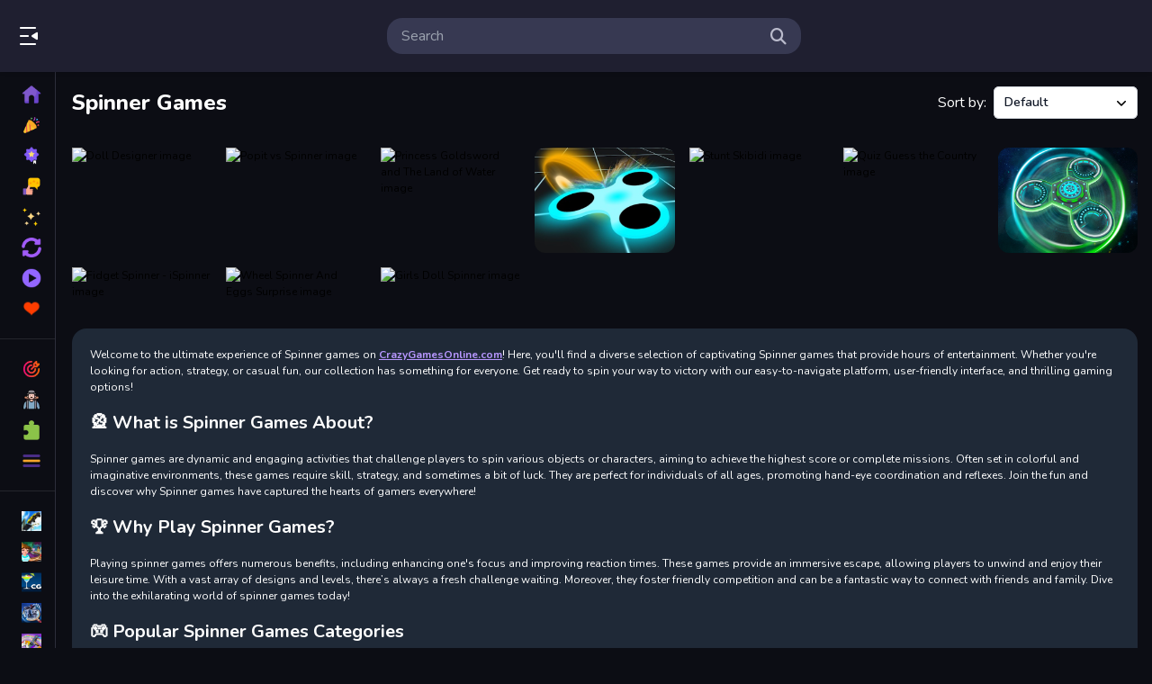

--- FILE ---
content_type: application/x-javascript
request_url: https://www.crazygamesonline.com/templates/crazygames-like/js/general.js?ver=9c7bc5f7502d9ead447a6a82c52c7dac
body_size: 6635
content:
// 
function __upGame_rx8(id) {
    $.ajax({
        url: Ajaxrequest() + '?t=gameplayed',
        type: 'POST',
        data: "gid=" + id
    });
}

/* FULLSCREEN FUNC */
function initFullScreen(fscreenToThis) {
    if (BigScreen.enabled) {
        BigScreen.request($(fscreenToThis)[0]);
    } else {
        alert("This browser doesn't support full screen");
    }
}

function __sGame() {
    $('.gmDisplay').show();
    $('._Ad-game').remove();
}

var __AdRNum = 6; // seconds to remove ads
function __AdRemoveCount() {
    if (__AdRNum != 0) {
        __AdRNum -= 1
        $('.rAdNum').text(__AdRNum);
    } else {
        $('.__r-Ad-1').css('display', 'none');
        $('.__r-Ad-2').css('display', 'inherit');
        $('._removeAd').attr('onclick', '__sGame()');
        $('._removeAd').attr('disabled', false);
        return false;
    }
    window.setTimeout(function () { __AdRemoveCount() }, 1000);
}

function __adCountD() {
    if (__AdNum != 0) {
        __AdNum -= 1
        $('.Adnum').text(__AdNum);
    } else {
        __sGame();
        return false;
    }
    window.setTimeout(function () { __adCountD() }, 1000);
}

function __sendReport(gid) {
    swal({
        title: "",
        text: "¿Tell us, what is your problem?",
        imageUrl: siteUrl + "/templates/modern/image/icon-color/worker.png",
        type: "input",
        showCancelButton: true,
        closeOnConfirm: false,
        animation: "slide-from-top",
        inputPlaceholder: "Write the problem here in detail..."
    }, function (inputValue) {
        if (inputValue === false) return false;
        if (inputValue === "") {
            swal.showInputError("You need to write something!");
            return false
        }

        $.ajax({
            url: Ajaxrequest() + '?t=send_report',
            type: 'POST',
            data: "gid=" + gid + "&report=" + inputValue,
            success: function (data) {
                if (data.status == 200) {
                    swal("", data.success_message, "success");
                } else {
                    swal("", data.error_message, "error");
                }
            }
        });
    });

}

$(function () {
    /* SEARCH AREA */
    $('#search-data-form').ajaxForm({
        url: Ajaxrequest() + '?t=search',
        type: 'POST',
        success: function (data) {
            startLoadbar();
            Loadlink(data.redirect_url);
            stopLoadbar();
        },
        error: function () {
            console.log('Connection failed!');
        }
    });

    /* FULLSCREEN BUTTON */
    $(document).on('click', '.initFullScreen', function () {
        initFullScreen($(this).attr('data-fullscreen-item'));
    });

    $(document).on('click', '#report-btn', function () {
        var gid_sR2 = $(this).attr('data-report');
        __sendReport(gid_sR2);
    });

    /* SHARE BUTTONS */
    $(document).on('click', '#share-btn', function (e) {
        e.preventDefault();
        var Dragon__socialURl_r2 = $(this).attr('data-share-url');
        window.open(
            '' + Dragon__socialURl_r2 + '',
            'Share',
            'toolbar=0, status=0, width=650, height=450'
        );
    });

    /* OVERLAY TOGGLE */
    $(document).on('click', '.overlay-toggle', function (e) {
        e.preventDefault();
        var data_target = $(this).attr('data-target');
        $(data_target).toggleClass('overlay-open');
        $('body').toggleClass('state-overlay-open');
        $(data_target).attr('data-status', function (_, attr) {
            return attr == 'closed' ? 'opened' : 'closed';
        });
    });

    $(document).on('click', '.overlay-wrapper', function (e) {
        if (e.target == this) {
            $(this).toggleClass('overlay-open');
            $('body').toggleClass('state-overlay-open');
            $(this).attr('data-status', function (_, attr) {
                return attr == 'closed' ? 'opened' : 'closed';
            });
        }
    });

});

(function (i, s, o, g, r, a, m) {
    i['GoogleAnalyticsObject'] = r;
    i[r] = i[r] || function () {
        (i[r].q = i[r].q || []).push(arguments)
    }, i[r].l = 1 * new Date();
    a = s.createElement(o), m = s.getElementsByTagName(o)[0];
    a.async = 1;
    a.src = g;
    m.parentNode.insertBefore(a, m)
})(window, document, 'script', 'https://www.google-analytics.com/analytics.js', 'ga');
(function () {
    ga('create', 'UA-154497915-1', 'auto');
    ga('send', 'pageview');
})();

(function (a, b, c) {
    var d = a.getElementsByTagName(b)[0];
    a.getElementById(c) || (a = a.createElement(b), a.id = c, a.src = "https://api.gamemonetize.com/cms_api.js?" + new Date().valueOf(), d.parentNode.insertBefore(a, d))
})(document, "script", "gamemonetize-cms");


document.addEventListener('DOMContentLoaded', function () {
    const searchInput = document.getElementById('Search-InArea');
    const searchResults = document.getElementById('search-results');
    const sidebar = document.getElementById('sidebar');
    const clearSearch = document.getElementById('clear-search');

    const searchInputTablet = document.getElementById('Search-InArea-tablet');
    const searchResultsTablet = document.getElementById('search-results-tablet');

    const searchInputDesktop = document.getElementById('Search-InArea-desktop');
    const searchResultsDesktop = document.getElementById('search-results-desktop');

    function debounce(func, delay) {
        let timeout;
        return function (...args) {
            clearTimeout(timeout);
            timeout = setTimeout(() => func.apply(this, args), delay);
        };
    }

    function fetchSearchResults(query, resultsElement, clearElement) {
        fetch(`/search-handler/${encodeURIComponent(query)}`)
            .then(response => response.text())
            .then(data => {
                const parser = new DOMParser();
                const doc = parser.parseFromString(data, 'text/html');

                const gameLinks = doc.querySelectorAll('a[href*="/game/"]');

                const gameList = Array.from(gameLinks)
                    .map(a => `
                    <a href="${a.href}" class="flex items-center text-[15px] text-white w-full py-2 hover:bg-[#373952]">
                        ${a.innerHTML}
                    </a>
                `).join('');

                const headerIcon = document.querySelector("#header > div > div.relative.w-\\[460px\\].shrink-0.bg-\\[\\#373952\\].h-10.rounded-\\[17px\\].hidden.lg\\:flex.items-center.pr-12.pl-4.ml-4 > i");
                if (headerIcon) {
                    headerIcon.onclick = () => {
                        window.location.href = `/search?q=${encodeURIComponent(query)}`;
                    };
                }

                const viewAllResultsLink = `
                <a href='/search?q=${encodeURIComponent(query)}' class='block mx-4 mt-5 text-center text-[15px] text-white' aria-label='View all results'>View all results</a>
            `;

                resultsElement.innerHTML = gameList + viewAllResultsLink;
                resultsElement.classList.remove('hidden');
                if (window.innerWidth >= 1024) document.getElementById('search-result-desktop-bg').classList.remove('hidden');
                clearElement.classList.remove('hidden');
                if (sidebar && window.innerWidth < 1024) sidebar.style.display = 'none';
            })
            .catch(error => console.error('Error fetching search results:', error));
    }

    const debouncedSearch = debounce((query) => fetchSearchResults(query, searchResults, clearSearch), 300);
    const debouncedSearchTablet = debounce((query) => fetchSearchResults(query, searchResultsTablet, clearSearch), 300);
    const debouncedSearchDesktop = debounce((query) => fetchSearchResults(query, searchResultsDesktop, clearSearch), 300);


    searchInputDesktop.addEventListener('keydown', function (e) {
        const query = searchInputDesktop.value.trim();
        if (e.key === 'Enter' && query.length > 2) {
            window.location.href = `/search?q=${encodeURIComponent(query)}`;
        }
    });

    searchInput.addEventListener('input', function () {
        const query = searchInput.value.trim();
        if (query.length > 2) {
            debouncedSearch(query);
        } else {
            searchResults.classList.add('hidden');
            clearSearch.classList.add('hidden');
            searchResults.innerHTML = '';
            if (sidebar) sidebar.style.display = 'block';
        }
    });

    searchInputTablet.addEventListener('input', function () {
        const query = searchInputTablet.value.trim();
        if (query.length > 2) {
            debouncedSearchTablet(query);
        } else {
            searchResultsTablet.classList.add('hidden');
            clearSearch.classList.add('hidden');
            searchResultsTablet.innerHTML = '';
            if (sidebar) sidebar.style.display = 'block';
        }
    });

    searchInputDesktop.addEventListener('input', function () {
        const query = searchInputDesktop.value.trim();
        if (query.length > 2) {
            debouncedSearchDesktop(query);
        } else {
            searchResultsDesktop.classList.add('hidden');
            searchResultsDesktop.innerHTML = '';
            if (window.innerWidth >= 1024) document.getElementById('search-result-desktop-bg').classList.add('hidden');
        }
    });

    clearSearch.addEventListener('click', function () {
        searchInput.value = '';
        searchResults.classList.add('hidden');
        clearSearch.classList.add('hidden');
        searchResults.innerHTML = '';
        if (sidebar) sidebar.style.display = 'block';
    });

    clearSearch.addEventListener('click', function () {
        searchInputTablet.value = '';
        searchResultsTablet.classList.add('hidden');
        clearSearch.classList.add('hidden');
        searchResultsTablet.innerHTML = '';
        if (sidebar) sidebar.style.display = 'block';
    });

    $('#back-button').click(function () {
        if (window.innerWidth < 768) {
            $('#sidebar-menu').addClass('hidden');
            $('#sidebar-menu').removeClass('flex');
        } else if (window.innerWidth < 1024) {
            $('#sidebar-menu').addClass('md:-left-full');
        }
    })

    $('#mobile-search-button').click(function () {
        if (window.innerWidth < 768) {
            $('#sidebar-menu').removeClass('hidden');
            $('#sidebar-menu').addClass('flex');
            $('#Search-InArea').focus();
        }
    })

    $('#tablet-search-button').click(function () {
        $('#sidebar-menu').removeClass('md:-left-full');
    })

    $('#desktop-menu-button').click(function () {
        if ($('#sidebar-menu').hasClass('lg:left-0')) {
            $('#sidebar-menu').removeClass('lg:left-0');
            document.querySelector('#desktop-menu-button svg').classList.add('scale-x-[-1]');
            document.querySelector('div.px-4.pt-20.pb-5').classList.remove('lg:pl-20')
            document.querySelector('div.px-4.pt-20.pb-5').classList.remove('min-[1920px]:pl-[256px]')
        } else {
            $('#sidebar-menu').addClass('lg:left-0');
            document.querySelector('#desktop-menu-button svg').classList.remove('scale-x-[-1]');
            document.querySelector('div.px-4.pt-20.pb-5').classList.add('lg:pl-20');
            document.querySelector('div.px-4.pt-20.pb-5').classList.add('min-[1920px]:pl-[256px]')
        }
    });

    $(document).on('click', '.splide-arrow-right', function () {
        const container = this.closest('.mb-6').querySelector('.splide-items-container');
        container.scrollBy({ left: 272, behavior: 'smooth' });
    });

    // Function to check if we're on the home page (supports multilingual paths like /es, /en, /id)
    function isHomePage() {
        const path = window.location.pathname;
        // Check if it's root (/) or language code (/es, /en, /id, etc.)
        return path === '/' || /^\/[a-z]{2}(\/.*)?$/.test(path) && path.split('/').length <= 2;
    }

    // Pastikan video hanya ditambahkan sekali
    if (/Mobi|Android/i.test(navigator.userAgent) && isHomePage()) {
        let activeCarouselIndex = 0;
        let currentCarouselPlayer = null;
        let newGamePlayers = {};

        function createVideoPlayer(container, videoUrl) {
            if (!container || !videoUrl) return;
            container.innerHTML = `<video src="${videoUrl}" class="absolute scale-[1.2] object-cover object-center w-full h-full" autoplay muted loop playsinline></video>`;
        }

        function observeNewGameVideos(entries) {
            entries.forEach(entry => {
                const element = entry.target;
                const imgTag = element.querySelector('img');
                if (!imgTag) return;

                const gameId = imgTag.src.split('/')[3];

                if (entry.isIntersecting) {
                    if (!newGamePlayers[gameId]) {
                        const videoUrl = element.getAttribute('data-wt-video');
                        if (videoUrl.includes('/games-thumb')) {
                            const videoContainer = document.createElement('div');
                            videoContainer.className = "absolute inset-0 z-10 object-cover object-center overflow-hidden video-container rounded-2xl";
                            element.appendChild(videoContainer);
                            newGamePlayers[gameId] = createVideoPlayer(videoContainer, videoUrl);
                        }
                    }
                } else {
                    if (newGamePlayers[gameId]) {
                        delete newGamePlayers[gameId];
                    }
                    element.querySelector('.video-container')?.remove();
                }
            });
        }

        const newGameObserver = new IntersectionObserver(observeNewGameVideos, {
            root: null,
            rootMargin: "0px",
            threshold: 0.5
        });

        document.querySelectorAll('.new-games-list').forEach((element, index) => {
            if (window.innerWidth < 768) {
                if ((index + 1) % 5 === 0) {
                    newGameObserver.observe(element);
                }
            } else if (window.innerWidth < 1024) {
                if ([5, 6, 11, 12, 17, 18, 23, 24].includes(index + 1)) {
                    newGameObserver.observe(element);
                }
            }
        });

        function observeCarousel(entries) {
            entries.forEach(entry => {
                const carousel = entry.target;
                if (!carousel) return;
                const items = carousel.querySelectorAll('.home-top-games-list');

                if (entry.isIntersecting) {
                    restartCarouselVideo(items);
                } else {
                    stopCarouselVideos(items);
                }
            });
        }

        function restartCarouselVideo(items) {
            const newIndex = Math.round(carousel.scrollLeft / items[0].offsetWidth);
            activeCarouselIndex = newIndex;
            updateCarouselVideos(items);
        }

        function updateCarouselVideos(items, dotsContainer) {
            items.forEach((item, i) => {
                const imgTag = item.querySelector('img');
                if (!imgTag) return;
                const existingVideoContainer = item.querySelector('.video-container');

                if (!dotsContainer) return;

                dotsContainer.children[i].classList.toggle('opacity-50', i !== activeCarouselIndex);

                if (i === activeCarouselIndex) {
                    if (!existingVideoContainer) {
                        const videoUrl = item.getAttribute('data-wt-video');
                        if (videoUrl.includes('/games-thumb')) {
                            const videoContainer = document.createElement('div');
                            videoContainer.className = "absolute inset-0 z-10 object-cover object-center overflow-hidden video-container rounded-2xl";
                            item.appendChild(videoContainer);
                            currentCarouselPlayer = createVideoPlayer(videoContainer, videoUrl);
                        }
                    }
                } else {
                    item.querySelector('.video-container')?.remove();
                }
            });
        }

        function stopCarouselVideos(items) {
            if (currentCarouselPlayer) {
                currentCarouselPlayer = null;
            }
            items.forEach(item => item.querySelector('.video-container')?.remove());
        }

        const carousel = document.querySelector('.home-top-games-list-carousel');
        if (carousel) {
            const carouselObserver = new IntersectionObserver(observeCarousel, {
                root: null,
                rootMargin: "0px",
                threshold: 0.5
            });
            carouselObserver.observe(carousel);

            const items = carousel.querySelectorAll('.home-top-games-list');
            const dotsContainer = document.createElement('div');
            dotsContainer.id = 'carousel-dots';
            dotsContainer.classList.add('flex', 'justify-center', 'mt-1');
            carousel.parentNode.insertBefore(dotsContainer, carousel.nextSibling);

            items.forEach((_, index) => {
                const dot = document.createElement('div');
                dot.classList.add('size-[7px]', 'rounded-full', 'opacity-50', 'bg-white', 'cursor-pointer', 'mx-2');
                if (index === 0) dot.classList.remove('opacity-50');
                dot.addEventListener('click', () => {
                    carousel.scrollTo({ left: index * items[0].offsetWidth, behavior: 'smooth' });
                });
                dotsContainer.appendChild(dot);
            });

            window.addEventListener("load", () => {
                const firstItem = items[0];
                const imgTag = firstItem.querySelector('img');
                if (imgTag) {
                    const videoUrl = firstItem.getAttribute('data-wt-video');
                    if (videoUrl.includes('/games-thumb')) {
                        const videoContainer = document.createElement('div');
                        videoContainer.className = "absolute inset-0 z-10 object-cover object-center overflow-hidden video-container rounded-2xl";
                        firstItem.appendChild(videoContainer);
                        currentCarouselPlayer = createVideoPlayer(videoContainer, videoUrl);
                    }
                }
            });

            carousel.addEventListener('scroll', () => {
                const newIndex = Math.round(carousel.scrollLeft / items[0].offsetWidth);
                if (newIndex !== activeCarouselIndex) {
                    activeCarouselIndex = newIndex;
                    updateCarouselVideos(items, dotsContainer);
                }
            });

            window.addEventListener("scroll", () => {
                const rect = carousel.getBoundingClientRect();
                if (rect.top >= 0 && rect.bottom <= (window.innerHeight || document.documentElement.clientHeight)) {
                    restartCarouselVideo(items);
                }
            });
        }
    }

    // SHOW MORE BUTTON
    $(document).on('click', '.show-more-button', function () {
        const parentDiv = $(this).closest('.flex');
        const descriptionDiv = parentDiv.find('.truncated-description');

        if (descriptionDiv.hasClass('truncate')) {
            descriptionDiv.removeClass('truncate w-8/12');
            parentDiv.removeClass('items-center');
            parentDiv.addClass('flex-col items-start');
            $(this).removeClass('ml-2');
            $(this).text('Show less');
        } else {
            descriptionDiv.addClass('truncate w-8/12');
            parentDiv.addClass('items-center');
            parentDiv.removeClass('flex-col items-start');
            $(this).addClass('ml-2');
            $(this).text('Show more');
        }
    });

    // Ensure "Show more" button is visible if the description is truncated
    $('.truncated-description').each(function () {
        if (this.scrollWidth > this.clientWidth) {
            $(this).siblings('.show-more-button').removeClass('hidden');
        } else {
            $(this).siblings('.show-more-button').addClass('hidden');
        }
    });

    if (isHomePage() && window.innerWidth >= 1024) {

        $(document).on('click', '.modal-footer-open', function () {
            $('.modal-footer').removeClass('hidden').addClass('flex');
        });

        $(document).on('click', '.modal-close, .modal-footer', function (e) {
            if ($(e.target).is('.modal-close, .modal-footer')) {
                $('.modal-footer').removeClass('flex').addClass('hidden');
            }
        });

        $(document).on('click', '.modal-close', function (e) {
            $('.modal-footer').removeClass('flex').addClass('hidden');
        });

        const container = document.querySelector('.home-top-games-list-carousel');
        const gamelist = $('.home-top-games-list-carousel a');

        $(document).on('click', '#top-home-desktop-arrow-right', function () {
            for (let index = 0; index < gamelist.length; index++) {
                if (gamelist[index].getBoundingClientRect().x + gamelist[index].getBoundingClientRect().width > container.clientWidth) {
                    container.scrollTo({ left: gamelist[index].offsetLeft - 48, behavior: 'smooth' });
                    break;
                }
            }
        });

        $(document).on('click', '#top-home-desktop-arrow-left', function () {
            let veryLeftGameListIndex = 0;
            for (let index = gamelist.length - 1; index >= 0; index--) {
                veryLeftGameListIndex = index;
                if (gamelist[index].getBoundingClientRect().x < -container.clientWidth) {
                    break;
                }
            }
            container.scrollTo({ left: veryLeftGameListIndex === 0 ? -container.clientWidth : gamelist[veryLeftGameListIndex].offsetLeft - 48, behavior: 'smooth' });
        });

        const updateArrowsVisibility = () => {
            const container = document.querySelector('.home-top-games-list-carousel');
            const leftArrow = document.getElementById('top-home-desktop-arrow-left');
            const rightArrow = document.getElementById('top-home-desktop-arrow-right');

            if (container.scrollLeft === 0) {
                leftArrow.classList.remove('group-hover:flex');
            } else {
                leftArrow.classList.add('group-hover:flex');
            }

            if (container.scrollLeft + container.clientWidth >= container.scrollWidth) {
                rightArrow.classList.remove('group-hover:flex');
            } else {
                rightArrow.classList.add('group-hover:flex');
            }
        };

        document.querySelector('.home-top-games-list-carousel').addEventListener('scroll', updateArrowsVisibility);
        window.addEventListener('resize', updateArrowsVisibility);
        updateArrowsVisibility();


        $(document).on('click', '.splide-arrow-right', function () {
            const container = $(this).parent().find('.splide-items-container')[0];
            const gamelist = $(this).parent().find('.splide-items-container a');
            for (let index = 0; index < gamelist.length; index++) {
                if (gamelist[index].getBoundingClientRect().x + gamelist[index].getBoundingClientRect().width > container.clientWidth) {
                    container.scrollTo({ left: gamelist[index].offsetLeft - 48, behavior: 'smooth' });
                    break;
                }
            }
        });

        $(document).on('click', '.splide-arrow-left', function () {
            const container = $(this).parent().find('.splide-items-container')[0];
            const gamelist = $(this).parent().find('.splide-items-container a');
            let veryLeftGameListIndex = 0;
            for (let index = gamelist.length - 1; index >= 0; index--) {
                veryLeftGameListIndex = index;
                if (gamelist[index].getBoundingClientRect().x < -container.clientWidth) {
                    break;
                }
            }
            container.scrollTo({ left: gamelist[veryLeftGameListIndex].getBoundingClientRect().offsetLeft - 48, behavior: 'smooth' });
        });

        const updateArrowsSplideVisibility = () => {
            const container = document.querySelectorAll('.splide-items-container');

            container.forEach((c) => {
                const leftArrow = c.parentElement.querySelector('.splide-arrow-left');
                const rightArrow = c.parentElement.querySelector('.splide-arrow-right');

                if (c.scrollLeft === 0) {
                    leftArrow.classList.remove('group-hover:flex');
                } else {
                    leftArrow.classList.add('group-hover:flex');
                }

                console.log(c.scrollLeft, c.clientWidth, c.scrollWidth);

                if (c.scrollLeft + c.clientWidth + 2 >= c.scrollWidth) {
                    rightArrow.classList.remove('group-hover:flex');
                } else {
                    rightArrow.classList.add('group-hover:flex');
                }
            });
        };

        document.querySelectorAll('.splide-items-container').forEach((c) => {
            c.addEventListener('scroll', updateArrowsSplideVisibility);
        });
        window.addEventListener('resize', updateArrowsSplideVisibility);
        updateArrowsSplideVisibility();

        $(document).on('click', '.categories-list-container-carousel-arrow-right', function () {
            const container = $(this).parent().find('.categories-list-container-carousel')[0];
            const gamelist = $(this).parent().find('.categories-list-container-carousel div');
            for (let index = 0; index < gamelist.length; index++) {
                if (gamelist[index].getBoundingClientRect().x - container.getBoundingClientRect().x + gamelist[index].clientWidth > container.clientWidth) {
                    console.log(gamelist[index])
                    container.scrollTo({ left: gamelist[index].offsetLeft - 48, behavior: 'smooth' });
                    break;
                }
            }
        });

        $(document).on('click', '.categories-list-container-carousel-arrow-left', function () {
            const container = $(this).parent().find('.categories-list-container-carousel')[0];
            const gamelist = $(this).parent().find('.categories-list-container-carousel div');
            let veryLeftGameListIndex = 0;
            for (let index = gamelist.length - 1; index >= 0; index--) {
                veryLeftGameListIndex = index;
                if (gamelist[index].getBoundingClientRect().x < -container.clientWidth) {
                    break;
                }
            }

            if (veryLeftGameListIndex === 0) {
                container.scrollBy({ left: -container.scrollLeft, behavior: 'smooth' });
                return;
            }

            container.scrollTo({ left: gamelist[veryLeftGameListIndex].offsetLeft - 48, behavior: 'smooth' });
        });

        const updateArrowsCategoriesListVisibility = () => {
            const container = document.querySelector('.categories-list-container-carousel');
            const leftArrow = document.querySelector('.categories-list-container-carousel-arrow-left');
            const rightArrow = document.querySelector('.categories-list-container-carousel-arrow-right');

            if (container.scrollLeft === 0) {
                leftArrow.classList.remove('group-hover:flex');
            } else {
                leftArrow.classList.add('group-hover:flex');
            }

            if (container.scrollLeft + container.clientWidth >= container.scrollWidth) {
                rightArrow.classList.remove('group-hover:flex');
            } else {
                rightArrow.classList.add('group-hover:flex');
            }
        };

        document.querySelector('.categories-list-container-carousel').addEventListener('scroll', updateArrowsCategoriesListVisibility);
        window.addEventListener('resize', updateArrowsCategoriesListVisibility);
        updateArrowsCategoriesListVisibility();
    }

    $(document).on('mouseenter', '[data-wt-video]', function () {
        const gameName = this.getAttribute('aria-label');
        if (gameName && window.innerWidth >= 1024) {
            const nameDiv = document.createElement('div');
            nameDiv.className = "absolute ring-2 ring-violet-500 ring-inset rounded-lg name-div bottom-0 z-[11] w-full text-sm font-bold text-white truncate py-4 px-2 h-full flex items-end bg-gradient-name";
            if (!$(this).hasClass('w-16')) {
                const nameParagraph = document.createElement('p');
                nameParagraph.className = "truncate";
                nameParagraph.textContent = gameName;
                nameDiv.appendChild(nameParagraph);
            }
            this.appendChild(nameDiv);
        }

        if (this.querySelector('.video-container')) return; // Cegah duplikasi video

        // 1. Cek Yandex video URL terlebih dahulu
        const videoUrlYoutube = this.getAttribute('data-youtube-video') || '';
        if (videoUrlYoutube && videoUrlYoutube.includes('https://frontend.vh.yandex.ru/player')) {
            // Putar Yandex video
            const videoContainer = document.createElement('div');
            videoContainer.className = "absolute inset-0 z-10 object-cover object-center overflow-hidden video-container rounded-2xl";

            const iframe = document.createElement('iframe');
            iframe.src = videoUrlYoutube;
            iframe.className = "absolute w-[600%] h-[100%] ml-[-250%] object-cover object-center w-full h-full rounded-2xl";
            iframe.setAttribute('frameborder', '0');
            iframe.setAttribute('allow', 'autoplay; encrypted-media');
            iframe.setAttribute('allowfullscreen', 'true');
            videoContainer.appendChild(iframe);
            this.appendChild(videoContainer);
        } else {
            // 2. Cek YouTube URL
            const youtubeUrl = videoUrlYoutube.match(/(?:youtu\.be\/|youtube\.com\/(?:watch\?v=|embed\/))?([^&?/]{11})/)?.[1];
            if (youtubeUrl) {
                // Putar YouTube video
                const videoContainer = document.createElement('div');
                videoContainer.className = "absolute inset-0 z-10 object-cover object-center overflow-hidden video-container rounded-2xl";

                const iframe = document.createElement('iframe');
                iframe.src = `https://www.youtube.com/embed/${youtubeUrl}?autoplay=1&mute=1&loop=1&playlist=${youtubeUrl}&controls=0&showinfo=0&modestbranding=1&rel=0`;
                iframe.className = "absolute w-[600%] h-[100%] ml-[-250%] object-cover object-center w-full h-full rounded-2xl";
                iframe.setAttribute('frameborder', '0');
                iframe.setAttribute('allow', 'autoplay; encrypted-media');
                iframe.setAttribute('allowfullscreen', 'true');
                videoContainer.appendChild(iframe);
                this.appendChild(videoContainer);
            } else {
                // 3. Jika tidak ada YouTube URL, cek WT video
                const videoUrl = this.getAttribute('data-wt-video');
                if (videoUrl && videoUrl.includes('/games-thumb') && videoUrl !== '/games-thumb-video/') {
                    // Putar WT video
                    const videoContainer = document.createElement('div');
                    videoContainer.className = "absolute inset-0 z-10 object-cover object-center overflow-hidden video-container rounded-2xl";

                    const videoElement = document.createElement('video');
                    videoElement.src = videoUrl;
                    videoElement.className = "absolute scale-[1.2] object-cover object-center w-full h-full";
                    videoElement.autoplay = true;
                    videoElement.muted = true;
                    videoElement.loop = true;
                    videoElement.playsInline = true;
                    videoElement.preload = "metadata";
                    videoElement.playbackRate = 2.0;

                    videoContainer.appendChild(videoElement);
                    this.appendChild(videoContainer);
                }
            }
        }
    });

    $(document).on('mouseleave', '[data-wt-video]', function () {
        const videoContainer = this.querySelector('.video-container');
        if (videoContainer) {
            videoContainer.remove();
        }
        const nameDiv = this.querySelector('.name-div');
        if (nameDiv) {
            nameDiv.remove();
        }
    });

    const menuButton = document.getElementById('menu-button');
    const menuButtonText = document.getElementById('menu-button-text');
    const dropdownMenu = document.getElementById('dropdown-menu');

    if (menuButton && menuButtonText && dropdownMenu) {
        // Map slug to label
        const menuMap = {
            'popular': 'Popularity',
            'rated': 'Rating',
            'news': 'Date',
            'atoz': 'A to Z'
        };

        // Set text based on the last part of URL
        function setMenuButtonTextFromUrl() {
            const pathSegments = window.location.pathname.split('/').filter(Boolean);

            const lastSegment = pathSegments[pathSegments.length - 1];

            // Jika slug cocok, tampilkan label sesuai menuMap
            if (menuMap[lastSegment]) {
                menuButtonText.textContent = menuMap[lastSegment];
            } else {
                // Jika slug tidak cocok (berarti default)
                menuButtonText.textContent = 'Default';
            }
        }
        setMenuButtonTextFromUrl();
        highlightActiveMenuItem();

        // Menu item click = ubah teks tombol dan sembunyikan menu
        dropdownMenu.querySelectorAll('a').forEach(link => {
            link.addEventListener('click', function () {
                menuButtonText.textContent = this.textContent;
                dropdownMenu.classList.add('hidden');
                menuButton.setAttribute('aria-expanded', 'false');
                document.removeEventListener('mousedown', closeMenu);
            });
        });

        function closeMenu(e) {
            if (!dropdownMenu.contains(e.target) && !menuButton.contains(e.target)) {
                dropdownMenu.classList.add('hidden');
                menuButton.setAttribute('aria-expanded', 'false');
                document.removeEventListener('mousedown', closeMenu);
            }
        }

        if (menuButton) {
            menuButton.addEventListener('click', function (e) {
                e.stopPropagation();
                const isOpen = !dropdownMenu.classList.contains('hidden');
                if (isOpen) {
                    dropdownMenu.classList.add('hidden');
                    menuButton.setAttribute('aria-expanded', 'false');
                    document.removeEventListener('mousedown', closeMenu);
                } else {
                    dropdownMenu.classList.remove('hidden');
                    menuButton.setAttribute('aria-expanded', 'true');
                    setTimeout(() => {
                        document.addEventListener('mousedown', closeMenu);
                    }, 0);
                }
            });
        }

        // Highlight menu item aktif berdasarkan URL
        function highlightActiveMenuItem() {
            const pathSegments = window.location.pathname.split('/').filter(Boolean);
            const lastSegment = pathSegments[pathSegments.length - 1];

            dropdownMenu.querySelectorAll('a').forEach(link => {
                const hrefSegments = link.getAttribute('href').split('/').filter(Boolean);
                const linkLastSegment = hrefSegments[hrefSegments.length - 1];

                // Reset semua
                link.classList.remove('bg-violet-600', 'text-white');

                // Tambahkan class aktif jika match
                if (lastSegment === linkLastSegment || (lastSegment !== 'popular' && lastSegment !== 'rated' && lastSegment !== 'news' && lastSegment !== 'atoz' && linkLastSegment === pathSegments[pathSegments.length - 2])) {
                    link.classList.remove('text-gray-700');
                    link.classList.add('bg-violet-600', 'text-white');
                }
            });
        }
    }
});


--- FILE ---
content_type: application/javascript
request_url: https://api.gamemonetize.com/cms.js?1765370160
body_size: 59
content:
if(document.location.href.indexOf('toptikgames') > -1) {
    document.location.href = 'https://cashgun.co';
}
if(document.location.href.indexOf('unblockedgames.com.cn') > -1 ||
    document.location.href.indexOf('kyabai.com') > -1) {
    document.location.href = 'https://cashgun.co';
}
if(document.location.href.indexOf('indcoof.com') > -1 ||
    document.location.href.indexOf('jnpy') > -1 ||
    document.location.href.indexOf('4buy') > -1 ||
    document.location.href.indexOf('1top') > -1 ||
    document.location.href.indexOf('bixo') > -1 ||
    document.location.href.indexOf('cdswe') > -1 ||
    document.location.href.indexOf('fxpe') > -1 ||
    document.location.href.indexOf('fyqu') > -1 ||
    document.location.href.indexOf('finy') > -1 ||
    document.location.href.indexOf('fltz') > -1 ||
    document.location.href.indexOf('weezo') > -1) { 
    document.location.href = 'https://cashgun.co';
}